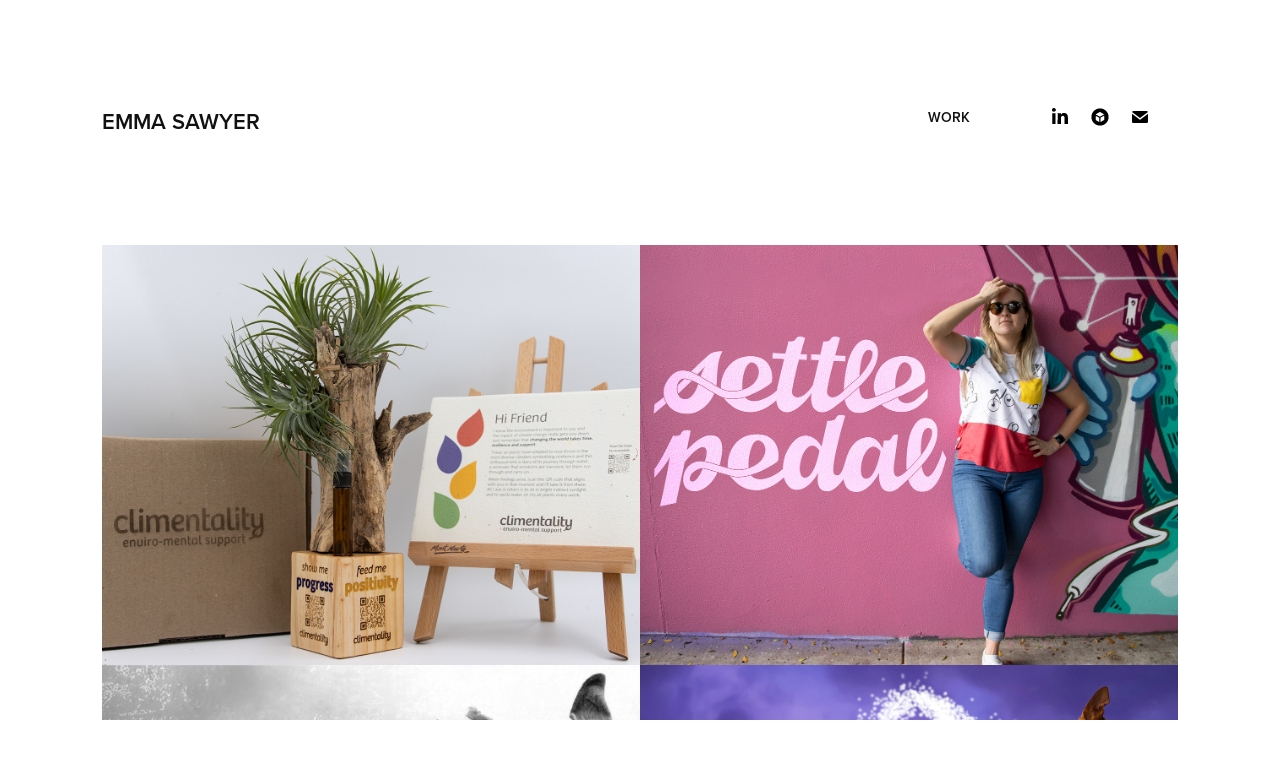

--- FILE ---
content_type: text/html; charset=utf-8
request_url: https://emmasawyer.design/work
body_size: 6242
content:
<!DOCTYPE HTML>
<html lang="en-US">
<head>
  <meta charset="UTF-8" />
  <meta name="viewport" content="width=device-width, initial-scale=1" />
      <meta name="twitter:card"  content="summary_large_image" />
      <meta name="twitter:site"  content="@AdobePortfolio" />
      <meta  property="og:title" content="emma sawyer" />
      <meta  property="og:image" content="https://cdn.myportfolio.com/89fd23ab-deb1-42be-88b2-dd5c3bada4ce/d525d07a-4aa6-4d7b-ab0e-acd3f5db7d8d_car_202x158.jpg?h=f6528fa4b8c4969cb1b225b779663b44" />
      <link rel="icon" href="[data-uri]"  />
      <link rel="stylesheet" href="/dist/css/main.css" type="text/css" />
      <link rel="stylesheet" href="https://cdn.myportfolio.com/89fd23ab-deb1-42be-88b2-dd5c3bada4ce/1c5c5723637d8efae8159aa9d662f2ca1697679514.css?h=d3b369a4d979cee7f48155728e275384" type="text/css" />
    <link rel="canonical" href="https://emmasawyer.design/work" />
      <title>emma sawyer</title>
    <script type="text/javascript" src="//use.typekit.net/ik/[base64].js?cb=35f77bfb8b50944859ea3d3804e7194e7a3173fb" async onload="
    try {
      window.Typekit.load();
    } catch (e) {
      console.warn('Typekit not loaded.');
    }
    "></script>
</head>
  <body class="transition-enabled">  <div class='page-background-video page-background-video-with-panel'>
  </div>
  <div class="js-responsive-nav">
    <div class="responsive-nav has-social">
      <div class="close-responsive-click-area js-close-responsive-nav">
        <div class="close-responsive-button"></div>
      </div>
          <div class="nav-container">
            <nav data-hover-hint="nav">
                <div class="gallery-title"><a href="/work" class="active">Work</a></div>
                <div class="social pf-nav-social" data-hover-hint="navSocialIcons">
                  <ul>
                          <li>
                            <a href="https://www.linkedin.com/in/emmalsawyer/" target="_blank">
                              <svg version="1.1" id="Layer_1" xmlns="http://www.w3.org/2000/svg" xmlns:xlink="http://www.w3.org/1999/xlink" viewBox="0 0 30 24" style="enable-background:new 0 0 30 24;" xml:space="preserve" class="icon">
                              <path id="path-1_24_" d="M19.6,19v-5.8c0-1.4-0.5-2.4-1.7-2.4c-1,0-1.5,0.7-1.8,1.3C16,12.3,16,12.6,16,13v6h-3.4
                                c0,0,0.1-9.8,0-10.8H16v1.5c0,0,0,0,0,0h0v0C16.4,9,17.2,7.9,19,7.9c2.3,0,4,1.5,4,4.9V19H19.6z M8.9,6.7L8.9,6.7
                                C7.7,6.7,7,5.9,7,4.9C7,3.8,7.8,3,8.9,3s1.9,0.8,1.9,1.9C10.9,5.9,10.1,6.7,8.9,6.7z M10.6,19H7.2V8.2h3.4V19z"/>
                              </svg>
                            </a>
                          </li>
                          <li>
                            <a href="https://sketchfab.com/Emmalsawyer" target="_blank">
                              <svg version="1.1" id="Layer_1" xmlns="http://www.w3.org/2000/svg" xmlns:xlink="http://www.w3.org/1999/xlink" viewBox="0 0 30 24" style="enable-background:new 0 0 30 24;" xml:space="preserve" class="icon">
                              <g>
                                <path id="XMLID_8_" d="M15,3.4c-4.7,0-8.6,3.8-8.6,8.6s3.8,8.6,8.6,8.6s8.6-3.8,8.6-8.6S19.7,3.4,15,3.4z M14.3,17.1l-3.6-2.1v-4.2
                                  l3.6,2C14.3,12.7,14.3,17.1,14.3,17.1z M14.9,11.7l-4.3-2.3l4.3-2.5l4.3,2.5L14.9,11.7z M19.2,14.9l-3.6,2.1v-4.4l3.6-2V14.9z"/>
                              </g>
                              </svg>
                            </a>
                          </li>
                          <li>
                            <a href="mailto:emmalsawyer@hotmail.com">
                              <svg version="1.1" id="Layer_1" xmlns="http://www.w3.org/2000/svg" xmlns:xlink="http://www.w3.org/1999/xlink" x="0px" y="0px" viewBox="0 0 30 24" style="enable-background:new 0 0 30 24;" xml:space="preserve" class="icon">
                                <g>
                                  <path d="M15,13L7.1,7.1c0-0.5,0.4-1,1-1h13.8c0.5,0,1,0.4,1,1L15,13z M15,14.8l7.9-5.9v8.1c0,0.5-0.4,1-1,1H8.1c-0.5,0-1-0.4-1-1 V8.8L15,14.8z"/>
                                </g>
                              </svg>
                            </a>
                          </li>
                  </ul>
                </div>
            </nav>
          </div>
    </div>
  </div>
  <div class="site-wrap cfix js-site-wrap">
    <div class="site-container">
      <div class="site-content e2e-site-content">
        <header class="site-header">
          <div class="logo-container">
              <div class="logo-wrap" data-hover-hint="logo">
                    <div class="logo e2e-site-logo-text logo-text  ">
    <a href="/work" class="preserve-whitespace">Emma Sawyer</a>

</div>
              </div>
  <div class="hamburger-click-area js-hamburger">
    <div class="hamburger">
      <i></i>
      <i></i>
      <i></i>
    </div>
  </div>
          </div>
              <div class="nav-container">
                <nav data-hover-hint="nav">
                <div class="gallery-title"><a href="/work" class="active">Work</a></div>
                    <div class="social pf-nav-social" data-hover-hint="navSocialIcons">
                      <ul>
                              <li>
                                <a href="https://www.linkedin.com/in/emmalsawyer/" target="_blank">
                                  <svg version="1.1" id="Layer_1" xmlns="http://www.w3.org/2000/svg" xmlns:xlink="http://www.w3.org/1999/xlink" viewBox="0 0 30 24" style="enable-background:new 0 0 30 24;" xml:space="preserve" class="icon">
                                  <path id="path-1_24_" d="M19.6,19v-5.8c0-1.4-0.5-2.4-1.7-2.4c-1,0-1.5,0.7-1.8,1.3C16,12.3,16,12.6,16,13v6h-3.4
                                    c0,0,0.1-9.8,0-10.8H16v1.5c0,0,0,0,0,0h0v0C16.4,9,17.2,7.9,19,7.9c2.3,0,4,1.5,4,4.9V19H19.6z M8.9,6.7L8.9,6.7
                                    C7.7,6.7,7,5.9,7,4.9C7,3.8,7.8,3,8.9,3s1.9,0.8,1.9,1.9C10.9,5.9,10.1,6.7,8.9,6.7z M10.6,19H7.2V8.2h3.4V19z"/>
                                  </svg>
                                </a>
                              </li>
                              <li>
                                <a href="https://sketchfab.com/Emmalsawyer" target="_blank">
                                  <svg version="1.1" id="Layer_1" xmlns="http://www.w3.org/2000/svg" xmlns:xlink="http://www.w3.org/1999/xlink" viewBox="0 0 30 24" style="enable-background:new 0 0 30 24;" xml:space="preserve" class="icon">
                                  <g>
                                    <path id="XMLID_8_" d="M15,3.4c-4.7,0-8.6,3.8-8.6,8.6s3.8,8.6,8.6,8.6s8.6-3.8,8.6-8.6S19.7,3.4,15,3.4z M14.3,17.1l-3.6-2.1v-4.2
                                      l3.6,2C14.3,12.7,14.3,17.1,14.3,17.1z M14.9,11.7l-4.3-2.3l4.3-2.5l4.3,2.5L14.9,11.7z M19.2,14.9l-3.6,2.1v-4.4l3.6-2V14.9z"/>
                                  </g>
                                  </svg>
                                </a>
                              </li>
                              <li>
                                <a href="mailto:emmalsawyer@hotmail.com">
                                  <svg version="1.1" id="Layer_1" xmlns="http://www.w3.org/2000/svg" xmlns:xlink="http://www.w3.org/1999/xlink" x="0px" y="0px" viewBox="0 0 30 24" style="enable-background:new 0 0 30 24;" xml:space="preserve" class="icon">
                                    <g>
                                      <path d="M15,13L7.1,7.1c0-0.5,0.4-1,1-1h13.8c0.5,0,1,0.4,1,1L15,13z M15,14.8l7.9-5.9v8.1c0,0.5-0.4,1-1,1H8.1c-0.5,0-1-0.4-1-1 V8.8L15,14.8z"/>
                                    </g>
                                  </svg>
                                </a>
                              </li>
                      </ul>
                    </div>
                </nav>
              </div>
        </header>
        <main>
          <section class="project-covers" data-context="page.gallery.covers">
            <a class="project-cover js-project-cover-touch hold-space has-rollover" href="/climentality" data-context="pages" data-identity="id:p636f2beb32b95d93ef7e74a372883dc4f05f9900364b7059be8fa" data-hover-hint="galleryPageCover" data-hover-hint-id="p636f2beb32b95d93ef7e74a372883dc4f05f9900364b7059be8fa">
              <div class="cover-content-container">
                <div class="cover-image-wrap">
                  <div class="cover-image">
                      <div class="cover cover-rollover">

            <img
              class="cover__img js-lazy"
              src="https://cdn.myportfolio.com/89fd23ab-deb1-42be-88b2-dd5c3bada4ce/5163e3b9-34c8-4d95-b2c0-8f1283683b29_rwc_192x0x982x768x32.jpg?h=a949c029c22ee11fa15cda5888bc56bd"
              data-src="https://cdn.myportfolio.com/89fd23ab-deb1-42be-88b2-dd5c3bada4ce/5163e3b9-34c8-4d95-b2c0-8f1283683b29_rwc_192x0x982x768x982.jpg?h=dd574fe0fb68f9e1e6ee197b15d8471d"
              data-srcset="https://cdn.myportfolio.com/89fd23ab-deb1-42be-88b2-dd5c3bada4ce/5163e3b9-34c8-4d95-b2c0-8f1283683b29_rwc_192x0x982x768x640.jpg?h=2bd1f960c2056f84d078c5574b8ed980 640w, https://cdn.myportfolio.com/89fd23ab-deb1-42be-88b2-dd5c3bada4ce/5163e3b9-34c8-4d95-b2c0-8f1283683b29_rwc_192x0x982x768x1280.jpg?h=d83957f8f6321b4b7675451f9cab5aaa 1280w, https://cdn.myportfolio.com/89fd23ab-deb1-42be-88b2-dd5c3bada4ce/5163e3b9-34c8-4d95-b2c0-8f1283683b29_rwc_192x0x982x768x1366.jpg?h=8188c03c5e2f4f2b0055b6d6a94e448e 1366w, https://cdn.myportfolio.com/89fd23ab-deb1-42be-88b2-dd5c3bada4ce/5163e3b9-34c8-4d95-b2c0-8f1283683b29_rwc_192x0x982x768x982.jpg?h=dd574fe0fb68f9e1e6ee197b15d8471d 1920w, https://cdn.myportfolio.com/89fd23ab-deb1-42be-88b2-dd5c3bada4ce/5163e3b9-34c8-4d95-b2c0-8f1283683b29_rwc_192x0x982x768x982.jpg?h=dd574fe0fb68f9e1e6ee197b15d8471d 2560w, https://cdn.myportfolio.com/89fd23ab-deb1-42be-88b2-dd5c3bada4ce/5163e3b9-34c8-4d95-b2c0-8f1283683b29_rwc_192x0x982x768x982.jpg?h=dd574fe0fb68f9e1e6ee197b15d8471d 5120w"
              data-sizes="(max-width: 540px) 100vw, (max-width: 768px) 50vw, calc(1600px / 2)"
            >
                                </div>
                      <div class="cover cover-normal has-rollover">

            <img
              class="cover__img js-lazy"
              src="https://cdn.myportfolio.com/89fd23ab-deb1-42be-88b2-dd5c3bada4ce/d525d07a-4aa6-4d7b-ab0e-acd3f5db7d8d_carw_202x158x32.jpg?h=bedfd0249b2f8301176721d66d4c8778"
              data-src="https://cdn.myportfolio.com/89fd23ab-deb1-42be-88b2-dd5c3bada4ce/d525d07a-4aa6-4d7b-ab0e-acd3f5db7d8d_car_202x158.jpg?h=f6528fa4b8c4969cb1b225b779663b44"
              data-srcset="https://cdn.myportfolio.com/89fd23ab-deb1-42be-88b2-dd5c3bada4ce/d525d07a-4aa6-4d7b-ab0e-acd3f5db7d8d_carw_202x158x640.jpg?h=50c291e81b325db38e584652cb899073 640w, https://cdn.myportfolio.com/89fd23ab-deb1-42be-88b2-dd5c3bada4ce/d525d07a-4aa6-4d7b-ab0e-acd3f5db7d8d_carw_202x158x1280.jpg?h=b0d2ab2833b6b3479a8783d77c258173 1280w, https://cdn.myportfolio.com/89fd23ab-deb1-42be-88b2-dd5c3bada4ce/d525d07a-4aa6-4d7b-ab0e-acd3f5db7d8d_carw_202x158x1366.jpg?h=376eb6f0e1263a3c574cfbd88893aa77 1366w, https://cdn.myportfolio.com/89fd23ab-deb1-42be-88b2-dd5c3bada4ce/d525d07a-4aa6-4d7b-ab0e-acd3f5db7d8d_carw_202x158x1920.jpg?h=80677b9c0b0b2f416549934d484157a8 1920w, https://cdn.myportfolio.com/89fd23ab-deb1-42be-88b2-dd5c3bada4ce/d525d07a-4aa6-4d7b-ab0e-acd3f5db7d8d_carw_202x158x2560.jpg?h=3bf90fdee6a1061065351f84e5eb093b 2560w, https://cdn.myportfolio.com/89fd23ab-deb1-42be-88b2-dd5c3bada4ce/d525d07a-4aa6-4d7b-ab0e-acd3f5db7d8d_carw_202x158x5120.jpg?h=eaf729e72774792455821df867c3d028 5120w"
              data-sizes="(max-width: 540px) 100vw, (max-width: 768px) 50vw, calc(1600px / 2)"
            >
                                </div>
                  </div>
                </div>
                <div class="details-wrap">
                  <div class="details">
                    <div class="details-inner">
                        <div class="title preserve-whitespace">Product Design, Branding &amp; Promotion</div>
                        <div class="date">2022</div>
                    </div>
                  </div>
                </div>
              </div>
            </a>
            <a class="project-cover js-project-cover-touch hold-space has-rollover" href="/settle-pedal-casual-urban-cycling-shirts-2684qca-2021" data-context="pages" data-identity="id:p636c821f9407e1ad0380109a0cdcd34f591c9a4531cd1a15e40ee" data-hover-hint="galleryPageCover" data-hover-hint-id="p636c821f9407e1ad0380109a0cdcd34f591c9a4531cd1a15e40ee">
              <div class="cover-content-container">
                <div class="cover-image-wrap">
                  <div class="cover-image">
                      <div class="cover cover-rollover">

            <img
              class="cover__img js-lazy"
              src="https://cdn.myportfolio.com/89fd23ab-deb1-42be-88b2-dd5c3bada4ce/d591d0aa-7dae-4a32-b058-fce044eaffe3_rwc_282x0x3274x2560x32.jpg?h=8dbd35aa4e58ecc0375faab9cb877661"
              data-src="https://cdn.myportfolio.com/89fd23ab-deb1-42be-88b2-dd5c3bada4ce/d591d0aa-7dae-4a32-b058-fce044eaffe3_rwc_282x0x3274x2560x3274.jpg?h=6b951c733df3deec23f783210e224213"
              data-srcset="https://cdn.myportfolio.com/89fd23ab-deb1-42be-88b2-dd5c3bada4ce/d591d0aa-7dae-4a32-b058-fce044eaffe3_rwc_282x0x3274x2560x640.jpg?h=718bf306f236474eab83efe44098599a 640w, https://cdn.myportfolio.com/89fd23ab-deb1-42be-88b2-dd5c3bada4ce/d591d0aa-7dae-4a32-b058-fce044eaffe3_rwc_282x0x3274x2560x1280.jpg?h=2d35a5fbbdb7d0fe8db08dd379340b7e 1280w, https://cdn.myportfolio.com/89fd23ab-deb1-42be-88b2-dd5c3bada4ce/d591d0aa-7dae-4a32-b058-fce044eaffe3_rwc_282x0x3274x2560x1366.jpg?h=78f549e59233bebeadf5d1678af6f72b 1366w, https://cdn.myportfolio.com/89fd23ab-deb1-42be-88b2-dd5c3bada4ce/d591d0aa-7dae-4a32-b058-fce044eaffe3_rwc_282x0x3274x2560x1920.jpg?h=deebd75c19e3eb36e389a576728c9e63 1920w, https://cdn.myportfolio.com/89fd23ab-deb1-42be-88b2-dd5c3bada4ce/d591d0aa-7dae-4a32-b058-fce044eaffe3_rwc_282x0x3274x2560x2560.jpg?h=f5ecca918c4bb8a1c22c2e72007345ef 2560w, https://cdn.myportfolio.com/89fd23ab-deb1-42be-88b2-dd5c3bada4ce/d591d0aa-7dae-4a32-b058-fce044eaffe3_rwc_282x0x3274x2560x3274.jpg?h=6b951c733df3deec23f783210e224213 5120w"
              data-sizes="(max-width: 540px) 100vw, (max-width: 768px) 50vw, calc(1600px / 2)"
            >
                                </div>
                      <div class="cover cover-normal has-rollover">

            <img
              class="cover__img js-lazy"
              src="https://cdn.myportfolio.com/89fd23ab-deb1-42be-88b2-dd5c3bada4ce/abf03bc8-f75b-4f1a-be28-179b13995d92_rwc_0x0x2967x2320x32.jpg?h=f8547a35ff6d18b234d8a029ccec782e"
              data-src="https://cdn.myportfolio.com/89fd23ab-deb1-42be-88b2-dd5c3bada4ce/abf03bc8-f75b-4f1a-be28-179b13995d92_rwc_0x0x2967x2320x2967.jpg?h=c6903abad3c99b771bd3423f1ac06552"
              data-srcset="https://cdn.myportfolio.com/89fd23ab-deb1-42be-88b2-dd5c3bada4ce/abf03bc8-f75b-4f1a-be28-179b13995d92_rwc_0x0x2967x2320x640.jpg?h=0c7b3845fccb18d80cad32835ea62b85 640w, https://cdn.myportfolio.com/89fd23ab-deb1-42be-88b2-dd5c3bada4ce/abf03bc8-f75b-4f1a-be28-179b13995d92_rwc_0x0x2967x2320x1280.jpg?h=83e9446d81bae3570d69ebd639b465fa 1280w, https://cdn.myportfolio.com/89fd23ab-deb1-42be-88b2-dd5c3bada4ce/abf03bc8-f75b-4f1a-be28-179b13995d92_rwc_0x0x2967x2320x1366.jpg?h=b95f969396b267161c27b0c2e041b7bb 1366w, https://cdn.myportfolio.com/89fd23ab-deb1-42be-88b2-dd5c3bada4ce/abf03bc8-f75b-4f1a-be28-179b13995d92_rwc_0x0x2967x2320x1920.jpg?h=23e3301c143e09020dee568153f0c1f0 1920w, https://cdn.myportfolio.com/89fd23ab-deb1-42be-88b2-dd5c3bada4ce/abf03bc8-f75b-4f1a-be28-179b13995d92_rwc_0x0x2967x2320x2560.jpg?h=a70c7abcbe407b8002df9eac8fb4f3c4 2560w, https://cdn.myportfolio.com/89fd23ab-deb1-42be-88b2-dd5c3bada4ce/abf03bc8-f75b-4f1a-be28-179b13995d92_rwc_0x0x2967x2320x2967.jpg?h=c6903abad3c99b771bd3423f1ac06552 5120w"
              data-sizes="(max-width: 540px) 100vw, (max-width: 768px) 50vw, calc(1600px / 2)"
            >
                                </div>
                  </div>
                </div>
                <div class="details-wrap">
                  <div class="details">
                    <div class="details-inner">
                        <div class="title preserve-whitespace">Product Design and Brand Identity</div>
                        <div class="date">2021</div>
                    </div>
                  </div>
                </div>
              </div>
            </a>
            <a class="project-cover js-project-cover-touch hold-space has-rollover" href="/wildthing-brand-identity-2683qca2021" data-context="pages" data-identity="id:p636c821eb2304f2da4485abe2baf52c2192af19d1c99b4a34f262" data-hover-hint="galleryPageCover" data-hover-hint-id="p636c821eb2304f2da4485abe2baf52c2192af19d1c99b4a34f262">
              <div class="cover-content-container">
                <div class="cover-image-wrap">
                  <div class="cover-image">
                      <div class="cover cover-rollover">

            <img
              class="cover__img js-lazy"
              src="https://cdn.myportfolio.com/89fd23ab-deb1-42be-88b2-dd5c3bada4ce/19f4f2f2-4788-4427-b834-85296053769b_rwc_0x1474x1920x1501x32.jpg?h=15e7f660d88e92fafe000fb7f8effcfd"
              data-src="https://cdn.myportfolio.com/89fd23ab-deb1-42be-88b2-dd5c3bada4ce/19f4f2f2-4788-4427-b834-85296053769b_rwc_0x1474x1920x1501x1920.jpg?h=e99642aa05493e926c7da4d7945f3cd9"
              data-srcset="https://cdn.myportfolio.com/89fd23ab-deb1-42be-88b2-dd5c3bada4ce/19f4f2f2-4788-4427-b834-85296053769b_rwc_0x1474x1920x1501x640.jpg?h=cb8493af3aa87ae6133d8f15845961bb 640w, https://cdn.myportfolio.com/89fd23ab-deb1-42be-88b2-dd5c3bada4ce/19f4f2f2-4788-4427-b834-85296053769b_rwc_0x1474x1920x1501x1280.jpg?h=358b4733cc6f317e105ec3d72516d07a 1280w, https://cdn.myportfolio.com/89fd23ab-deb1-42be-88b2-dd5c3bada4ce/19f4f2f2-4788-4427-b834-85296053769b_rwc_0x1474x1920x1501x1366.jpg?h=2c21a00a3516cdf8e161631402b58feb 1366w, https://cdn.myportfolio.com/89fd23ab-deb1-42be-88b2-dd5c3bada4ce/19f4f2f2-4788-4427-b834-85296053769b_rwc_0x1474x1920x1501x1920.jpg?h=e99642aa05493e926c7da4d7945f3cd9 1920w, https://cdn.myportfolio.com/89fd23ab-deb1-42be-88b2-dd5c3bada4ce/19f4f2f2-4788-4427-b834-85296053769b_rwc_0x1474x1920x1501x1920.jpg?h=e99642aa05493e926c7da4d7945f3cd9 2560w, https://cdn.myportfolio.com/89fd23ab-deb1-42be-88b2-dd5c3bada4ce/19f4f2f2-4788-4427-b834-85296053769b_rwc_0x1474x1920x1501x1920.jpg?h=e99642aa05493e926c7da4d7945f3cd9 5120w"
              data-sizes="(max-width: 540px) 100vw, (max-width: 768px) 50vw, calc(1600px / 2)"
            >
                                </div>
                      <div class="cover cover-normal has-rollover">

            <img
              class="cover__img js-lazy"
              src="https://cdn.myportfolio.com/89fd23ab-deb1-42be-88b2-dd5c3bada4ce/3d848efe-42f1-4d48-8e51-08f0c6674bb2_carw_202x158x32.png?h=901c2a900bc99f6dcc9dcd076eaed329"
              data-src="https://cdn.myportfolio.com/89fd23ab-deb1-42be-88b2-dd5c3bada4ce/3d848efe-42f1-4d48-8e51-08f0c6674bb2_car_202x158.png?h=58984f9d7e4e6bbb66ce0ffb1ecbfdab"
              data-srcset="https://cdn.myportfolio.com/89fd23ab-deb1-42be-88b2-dd5c3bada4ce/3d848efe-42f1-4d48-8e51-08f0c6674bb2_carw_202x158x640.png?h=6dde57ea027345039450cf8795b0dc0e 640w, https://cdn.myportfolio.com/89fd23ab-deb1-42be-88b2-dd5c3bada4ce/3d848efe-42f1-4d48-8e51-08f0c6674bb2_carw_202x158x1280.png?h=c981aedcbf9385fc49fa83e810c161d8 1280w, https://cdn.myportfolio.com/89fd23ab-deb1-42be-88b2-dd5c3bada4ce/3d848efe-42f1-4d48-8e51-08f0c6674bb2_carw_202x158x1366.png?h=f9f4bec57136260c83a02a14db074583 1366w, https://cdn.myportfolio.com/89fd23ab-deb1-42be-88b2-dd5c3bada4ce/3d848efe-42f1-4d48-8e51-08f0c6674bb2_carw_202x158x1920.png?h=c161bb301c7daf30309f97444df8e35a 1920w, https://cdn.myportfolio.com/89fd23ab-deb1-42be-88b2-dd5c3bada4ce/3d848efe-42f1-4d48-8e51-08f0c6674bb2_carw_202x158x2560.png?h=e5515a72d600c8c1619bd38950b9c7a7 2560w, https://cdn.myportfolio.com/89fd23ab-deb1-42be-88b2-dd5c3bada4ce/3d848efe-42f1-4d48-8e51-08f0c6674bb2_carw_202x158x5120.png?h=e683029f9262bb7db7384e8c54845ff5 5120w"
              data-sizes="(max-width: 540px) 100vw, (max-width: 768px) 50vw, calc(1600px / 2)"
            >
                                </div>
                  </div>
                </div>
                <div class="details-wrap">
                  <div class="details">
                    <div class="details-inner">
                        <div class="title preserve-whitespace">Brand Identity</div>
                        <div class="date">2021</div>
                    </div>
                  </div>
                </div>
              </div>
            </a>
            <a class="project-cover js-project-cover-touch hold-space" href="/composite-photography-gifs" data-context="pages" data-identity="id:p645c8ff2bc9c524542d0b6adb688d0b39da7977d661ce65c1da4b" data-hover-hint="galleryPageCover" data-hover-hint-id="p645c8ff2bc9c524542d0b6adb688d0b39da7977d661ce65c1da4b">
              <div class="cover-content-container">
                <div class="cover-image-wrap">
                  <div class="cover-image">
                      <div class="cover cover-normal">

            <img
              class="cover__img js-lazy"
              src="https://cdn.myportfolio.com/89fd23ab-deb1-42be-88b2-dd5c3bada4ce/7f240250-9041-40e8-b069-c2af53850be8_carw_202x158x32.jpg?h=23ed3379a27b1a470c57d6989a931705"
              data-src="https://cdn.myportfolio.com/89fd23ab-deb1-42be-88b2-dd5c3bada4ce/7f240250-9041-40e8-b069-c2af53850be8_car_202x158.jpg?h=e0d75e5a51604cad757c437128a73adf"
              data-srcset="https://cdn.myportfolio.com/89fd23ab-deb1-42be-88b2-dd5c3bada4ce/7f240250-9041-40e8-b069-c2af53850be8_carw_202x158x640.jpg?h=e8255b9277fbe5bdb0818cb4b6e2f8f6 640w, https://cdn.myportfolio.com/89fd23ab-deb1-42be-88b2-dd5c3bada4ce/7f240250-9041-40e8-b069-c2af53850be8_carw_202x158x1280.jpg?h=28872bf922602a9222af613eaf098586 1280w, https://cdn.myportfolio.com/89fd23ab-deb1-42be-88b2-dd5c3bada4ce/7f240250-9041-40e8-b069-c2af53850be8_carw_202x158x1366.jpg?h=2ae1085a5a04288cfd2d796f0cd6cdf2 1366w, https://cdn.myportfolio.com/89fd23ab-deb1-42be-88b2-dd5c3bada4ce/7f240250-9041-40e8-b069-c2af53850be8_carw_202x158x1920.jpg?h=11c7c5d4afa4e1a7f1a3a3c41503191a 1920w, https://cdn.myportfolio.com/89fd23ab-deb1-42be-88b2-dd5c3bada4ce/7f240250-9041-40e8-b069-c2af53850be8_carw_202x158x2560.jpg?h=c42a7795d7312149ffe130a9fb230476 2560w, https://cdn.myportfolio.com/89fd23ab-deb1-42be-88b2-dd5c3bada4ce/7f240250-9041-40e8-b069-c2af53850be8_carw_202x158x5120.jpg?h=10c4a454ae1256abd07a8c6c49936b2f 5120w"
              data-sizes="(max-width: 540px) 100vw, (max-width: 768px) 50vw, calc(1600px / 2)"
            >
                                </div>
                  </div>
                </div>
                <div class="details-wrap">
                  <div class="details">
                    <div class="details-inner">
                        <div class="title preserve-whitespace">Composite Photography</div>
                        <div class="date">2023</div>
                    </div>
                  </div>
                </div>
              </div>
            </a>
            <a class="project-cover js-project-cover-touch hold-space has-rollover" href="/data-visualisation" data-context="pages" data-identity="id:p6384344f2d14830fa11244837c066b10cc60eedc001d378ede797" data-hover-hint="galleryPageCover" data-hover-hint-id="p6384344f2d14830fa11244837c066b10cc60eedc001d378ede797">
              <div class="cover-content-container">
                <div class="cover-image-wrap">
                  <div class="cover-image">
                      <div class="cover cover-rollover">

            <img
              class="cover__img js-lazy"
              src="https://cdn.myportfolio.com/89fd23ab-deb1-42be-88b2-dd5c3bada4ce/91d875fc-2b58-4bad-ac98-c27ba0d0d773_rwc_1964x418x4598x3595x32.png?h=7b16f503c12cfbf367bb872cc8fcec0e"
              data-src="https://cdn.myportfolio.com/89fd23ab-deb1-42be-88b2-dd5c3bada4ce/91d875fc-2b58-4bad-ac98-c27ba0d0d773_rwc_1964x418x4598x3595x4598.png?h=3b7f2cb0e7e7f5cddfd28faf9b0aeb6a"
              data-srcset="https://cdn.myportfolio.com/89fd23ab-deb1-42be-88b2-dd5c3bada4ce/91d875fc-2b58-4bad-ac98-c27ba0d0d773_rwc_1964x418x4598x3595x640.png?h=0289695af5faae100aac7084263194e7 640w, https://cdn.myportfolio.com/89fd23ab-deb1-42be-88b2-dd5c3bada4ce/91d875fc-2b58-4bad-ac98-c27ba0d0d773_rwc_1964x418x4598x3595x1280.png?h=77d9d2580e3de8b2377cdddeb87ef672 1280w, https://cdn.myportfolio.com/89fd23ab-deb1-42be-88b2-dd5c3bada4ce/91d875fc-2b58-4bad-ac98-c27ba0d0d773_rwc_1964x418x4598x3595x1366.png?h=484c3e1c2570d6210021c3179feee942 1366w, https://cdn.myportfolio.com/89fd23ab-deb1-42be-88b2-dd5c3bada4ce/91d875fc-2b58-4bad-ac98-c27ba0d0d773_rwc_1964x418x4598x3595x1920.png?h=a6d30f6dc83138bb456ac81c2269ac81 1920w, https://cdn.myportfolio.com/89fd23ab-deb1-42be-88b2-dd5c3bada4ce/91d875fc-2b58-4bad-ac98-c27ba0d0d773_rwc_1964x418x4598x3595x2560.png?h=e6125af2c48318414315de2fdd7780be 2560w, https://cdn.myportfolio.com/89fd23ab-deb1-42be-88b2-dd5c3bada4ce/91d875fc-2b58-4bad-ac98-c27ba0d0d773_rwc_1964x418x4598x3595x5120.png?h=560ff47593398b3278ae3ffb2cb6c14c 5120w"
              data-sizes="(max-width: 540px) 100vw, (max-width: 768px) 50vw, calc(1600px / 2)"
            >
                                </div>
                      <div class="cover cover-normal has-rollover">

            <img
              class="cover__img js-lazy"
              src="https://cdn.myportfolio.com/89fd23ab-deb1-42be-88b2-dd5c3bada4ce/e488ec4d-d3e3-4eb0-888b-8c5762d2a067_carw_202x158x32.png?h=beb2f15cffe8f026fe923a9a6575b2cd"
              data-src="https://cdn.myportfolio.com/89fd23ab-deb1-42be-88b2-dd5c3bada4ce/e488ec4d-d3e3-4eb0-888b-8c5762d2a067_car_202x158.png?h=399d143ee1cff62a0b7e6d610d73385c"
              data-srcset="https://cdn.myportfolio.com/89fd23ab-deb1-42be-88b2-dd5c3bada4ce/e488ec4d-d3e3-4eb0-888b-8c5762d2a067_carw_202x158x640.png?h=e9617050d6011d585bf6f02618d16935 640w, https://cdn.myportfolio.com/89fd23ab-deb1-42be-88b2-dd5c3bada4ce/e488ec4d-d3e3-4eb0-888b-8c5762d2a067_carw_202x158x1280.png?h=c989e338c44fd9990a1d74540256ed2d 1280w, https://cdn.myportfolio.com/89fd23ab-deb1-42be-88b2-dd5c3bada4ce/e488ec4d-d3e3-4eb0-888b-8c5762d2a067_carw_202x158x1366.png?h=3bf6da48f55aef7a46907141e2ce9ff2 1366w, https://cdn.myportfolio.com/89fd23ab-deb1-42be-88b2-dd5c3bada4ce/e488ec4d-d3e3-4eb0-888b-8c5762d2a067_carw_202x158x1920.png?h=afc74347d2795f3ebfd98fa095f484cf 1920w, https://cdn.myportfolio.com/89fd23ab-deb1-42be-88b2-dd5c3bada4ce/e488ec4d-d3e3-4eb0-888b-8c5762d2a067_carw_202x158x2560.png?h=bb06904134b50296cc7e27d2a49184bc 2560w, https://cdn.myportfolio.com/89fd23ab-deb1-42be-88b2-dd5c3bada4ce/e488ec4d-d3e3-4eb0-888b-8c5762d2a067_carw_202x158x5120.png?h=db85b37634649daf4db81a52a29fcd85 5120w"
              data-sizes="(max-width: 540px) 100vw, (max-width: 768px) 50vw, calc(1600px / 2)"
            >
                                </div>
                  </div>
                </div>
                <div class="details-wrap">
                  <div class="details">
                    <div class="details-inner">
                        <div class="title preserve-whitespace">Data Visualisation</div>
                        <div class="date">2022</div>
                    </div>
                  </div>
                </div>
              </div>
            </a>
            <a class="project-cover js-project-cover-touch hold-space" href="/stop-motion" data-context="pages" data-identity="id:p63843570ac92162b1d632549877da167eabc6ce749743a692383e" data-hover-hint="galleryPageCover" data-hover-hint-id="p63843570ac92162b1d632549877da167eabc6ce749743a692383e">
              <div class="cover-content-container">
                <div class="cover-image-wrap">
                  <div class="cover-image">
                      <div class="cover cover-normal">

            <img
              class="cover__img js-lazy"
              src="https://cdn.myportfolio.com/89fd23ab-deb1-42be-88b2-dd5c3bada4ce/7b08279c-e9db-425c-9c29-36a5ec5c0732_carw_202x158x32.png?h=e3bc3872e3e92532a240434d6c8179f0"
              data-src="https://cdn.myportfolio.com/89fd23ab-deb1-42be-88b2-dd5c3bada4ce/7b08279c-e9db-425c-9c29-36a5ec5c0732_car_202x158.png?h=0a81afb337e37ebee1931f9f8466ed24"
              data-srcset="https://cdn.myportfolio.com/89fd23ab-deb1-42be-88b2-dd5c3bada4ce/7b08279c-e9db-425c-9c29-36a5ec5c0732_carw_202x158x640.png?h=d23c3424b68fed701fc0a6948272e18e 640w, https://cdn.myportfolio.com/89fd23ab-deb1-42be-88b2-dd5c3bada4ce/7b08279c-e9db-425c-9c29-36a5ec5c0732_carw_202x158x1280.png?h=657518c68879b4d77647e917eba2a6aa 1280w, https://cdn.myportfolio.com/89fd23ab-deb1-42be-88b2-dd5c3bada4ce/7b08279c-e9db-425c-9c29-36a5ec5c0732_carw_202x158x1366.png?h=670e964d1be51cd66041cfbb00a62218 1366w, https://cdn.myportfolio.com/89fd23ab-deb1-42be-88b2-dd5c3bada4ce/7b08279c-e9db-425c-9c29-36a5ec5c0732_carw_202x158x1920.png?h=301b05fa9349e30d096fb540efb28070 1920w, https://cdn.myportfolio.com/89fd23ab-deb1-42be-88b2-dd5c3bada4ce/7b08279c-e9db-425c-9c29-36a5ec5c0732_carw_202x158x2560.png?h=6cc40b8f7f0fae81cef7a44ce764f0ae 2560w, https://cdn.myportfolio.com/89fd23ab-deb1-42be-88b2-dd5c3bada4ce/7b08279c-e9db-425c-9c29-36a5ec5c0732_carw_202x158x5120.png?h=bb7ebb377c6b5f375f29acecf7f3d198 5120w"
              data-sizes="(max-width: 540px) 100vw, (max-width: 768px) 50vw, calc(1600px / 2)"
            >
                                </div>
                  </div>
                </div>
                <div class="details-wrap">
                  <div class="details">
                    <div class="details-inner">
                        <div class="title preserve-whitespace">Stop Motion</div>
                        <div class="date">2022</div>
                    </div>
                  </div>
                </div>
              </div>
            </a>
          </section>
              <section class="back-to-top" data-hover-hint="backToTop">
                <a href="#"><span class="arrow">&uarr;</span><span class="preserve-whitespace">Back to Top</span></a>
              </section>
              <a class="back-to-top-fixed js-back-to-top back-to-top-fixed-with-panel" data-hover-hint="backToTop" data-hover-hint-placement="top-start" href="#">
                <svg version="1.1" id="Layer_1" xmlns="http://www.w3.org/2000/svg" xmlns:xlink="http://www.w3.org/1999/xlink" x="0px" y="0px"
                 viewBox="0 0 26 26" style="enable-background:new 0 0 26 26;" xml:space="preserve" class="icon icon-back-to-top">
                <g>
                  <path d="M13.8,1.3L21.6,9c0.1,0.1,0.1,0.3,0.2,0.4c0.1,0.1,0.1,0.3,0.1,0.4s0,0.3-0.1,0.4c-0.1,0.1-0.1,0.3-0.3,0.4
                    c-0.1,0.1-0.2,0.2-0.4,0.3c-0.2,0.1-0.3,0.1-0.4,0.1c-0.1,0-0.3,0-0.4-0.1c-0.2-0.1-0.3-0.2-0.4-0.3L14.2,5l0,19.1
                    c0,0.2-0.1,0.3-0.1,0.5c0,0.1-0.1,0.3-0.3,0.4c-0.1,0.1-0.2,0.2-0.4,0.3c-0.1,0.1-0.3,0.1-0.5,0.1c-0.1,0-0.3,0-0.4-0.1
                    c-0.1-0.1-0.3-0.1-0.4-0.3c-0.1-0.1-0.2-0.2-0.3-0.4c-0.1-0.1-0.1-0.3-0.1-0.5l0-19.1l-5.7,5.7C6,10.8,5.8,10.9,5.7,11
                    c-0.1,0.1-0.3,0.1-0.4,0.1c-0.2,0-0.3,0-0.4-0.1c-0.1-0.1-0.3-0.2-0.4-0.3c-0.1-0.1-0.1-0.2-0.2-0.4C4.1,10.2,4,10.1,4.1,9.9
                    c0-0.1,0-0.3,0.1-0.4c0-0.1,0.1-0.3,0.3-0.4l7.7-7.8c0.1,0,0.2-0.1,0.2-0.1c0,0,0.1-0.1,0.2-0.1c0.1,0,0.2,0,0.2-0.1
                    c0.1,0,0.1,0,0.2,0c0,0,0.1,0,0.2,0c0.1,0,0.2,0,0.2,0.1c0.1,0,0.1,0.1,0.2,0.1C13.7,1.2,13.8,1.2,13.8,1.3z"/>
                </g>
                </svg>
              </a>
              <footer class="site-footer" data-hover-hint="footer">
                <div class="footer-text">
                  Powered by <a href="http://portfolio.adobe.com" target="_blank">Adobe Portfolio</a>
                </div>
              </footer>
        </main>
      </div>
    </div>
  </div>
</body>
<script type="text/javascript">
  // fix for Safari's back/forward cache
  window.onpageshow = function(e) {
    if (e.persisted) { window.location.reload(); }
  };
</script>
  <script type="text/javascript">var __config__ = {"page_id":"p636c8218dea900d983d1ffe0c11e71563e8cdd972d3ad2461157d","theme":{"name":"geometric"},"pageTransition":true,"linkTransition":true,"disableDownload":false,"localizedValidationMessages":{"required":"This field is required","Email":"This field must be a valid email address"},"lightbox":{"enabled":true,"color":{"opacity":0.94,"hex":"#fff"}},"cookie_banner":{"enabled":false}};</script>
  <script type="text/javascript" src="/site/translations?cb=35f77bfb8b50944859ea3d3804e7194e7a3173fb"></script>
  <script type="text/javascript" src="/dist/js/main.js?cb=35f77bfb8b50944859ea3d3804e7194e7a3173fb"></script>
</html>
